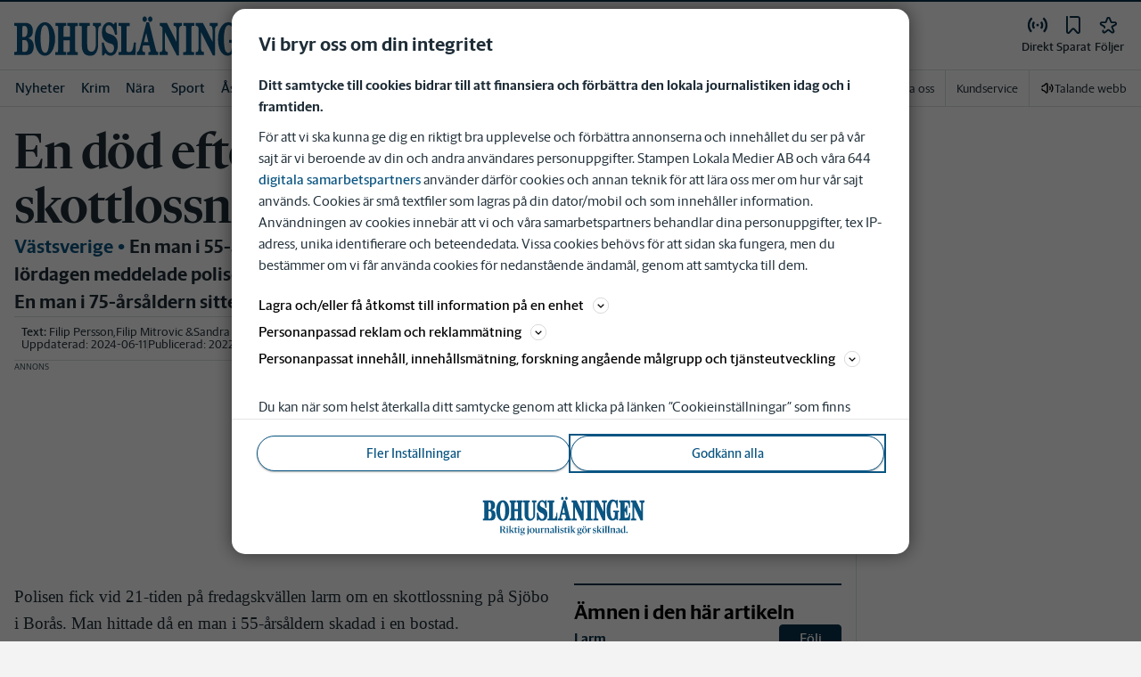

--- FILE ---
content_type: text/plain; charset=utf-8
request_url: https://gto.bohuslaningen.se/api/v3/firstparty
body_size: 506
content:
{
  "i": "e4674869-c03b-47b0-b63a-9502cf9e9c9c",
  "r": "bohuslaningen.se",
  "v": "v3",
  "e": {},
  "k": [],
  "c": []
}

--- FILE ---
content_type: text/plain; charset=utf-8
request_url: https://gto.bohuslaningen.se/api/v3/firstparty
body_size: 509
content:
{
  "i": "045dc7ed-a1b9-4d1b-a7d8-694568a881dc",
  "r": "bohuslaningen.se",
  "v": "v3",
  "e": {},
  "k": [],
  "c": []
}